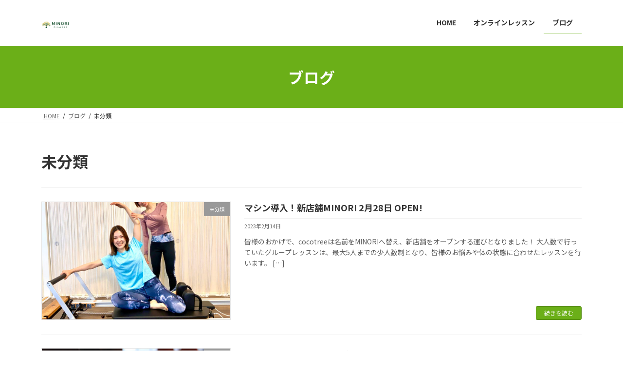

--- FILE ---
content_type: text/html; charset=UTF-8
request_url: https://www.cocotree.fun/category/uncategorized/
body_size: 15017
content:

<!DOCTYPE html>
<html dir="ltr" lang="ja" prefix="og: https://ogp.me/ns#">
<head>
<meta charset="utf-8">
<meta http-equiv="X-UA-Compatible" content="IE=edge">
<meta name="viewport" content="width=device-width, initial-scale=1">
<title>未分類 – MINORI PILATES</title>

		<!-- All in One SEO 4.6.2 - aioseo.com -->
		<meta name="robots" content="max-image-preview:large" />
		<link rel="canonical" href="https://www.cocotree.fun/category/uncategorized/" />
		<meta name="generator" content="All in One SEO (AIOSEO) 4.6.2" />
		<script type="application/ld+json" class="aioseo-schema">
			{"@context":"https:\/\/schema.org","@graph":[{"@type":"BreadcrumbList","@id":"https:\/\/www.cocotree.fun\/category\/uncategorized\/#breadcrumblist","itemListElement":[{"@type":"ListItem","@id":"https:\/\/www.cocotree.fun\/#listItem","position":1,"name":"\u5bb6","item":"https:\/\/www.cocotree.fun\/","nextItem":"https:\/\/www.cocotree.fun\/category\/uncategorized\/#listItem"},{"@type":"ListItem","@id":"https:\/\/www.cocotree.fun\/category\/uncategorized\/#listItem","position":2,"name":"\u672a\u5206\u985e","previousItem":"https:\/\/www.cocotree.fun\/#listItem"}]},{"@type":"CollectionPage","@id":"https:\/\/www.cocotree.fun\/category\/uncategorized\/#collectionpage","url":"https:\/\/www.cocotree.fun\/category\/uncategorized\/","name":"\u672a\u5206\u985e \u2013 MINORI PILATES","inLanguage":"ja","isPartOf":{"@id":"https:\/\/www.cocotree.fun\/#website"},"breadcrumb":{"@id":"https:\/\/www.cocotree.fun\/category\/uncategorized\/#breadcrumblist"}},{"@type":"Organization","@id":"https:\/\/www.cocotree.fun\/#organization","name":"MINORI PILATES","url":"https:\/\/www.cocotree.fun\/","logo":{"@type":"ImageObject","url":"https:\/\/www.cocotree.fun\/wp-content\/uploads\/2023\/02\/\u30ed\u30b4.png","@id":"https:\/\/www.cocotree.fun\/category\/uncategorized\/#organizationLogo","width":500,"height":500},"image":{"@id":"https:\/\/www.cocotree.fun\/category\/uncategorized\/#organizationLogo"}},{"@type":"WebSite","@id":"https:\/\/www.cocotree.fun\/#website","url":"https:\/\/www.cocotree.fun\/","name":"\u5b97\u50cf\u5e02\u8d64\u9593\u306b\u8a95\u751f\uff01\u30de\u30b7\u30f3\u5b8c\u5099\u30e8\u30ac\u30fb\u30d4\u30e9\u30c6\u30a3\u30b9MINORI OPEN!","alternateName":"\u7406\u5b66\u7642\u6cd5\u58eb\u304c\u6559\u3048\u308b\uff01\u59ff\u52e2\u6539\u5584\u30e8\u30ac&\u30d4\u30e9\u30c6\u30a3\u30b9\u30b9\u30bf\u30b8\u30aa","description":"\u7406\u5b66\u7642\u6cd5\u58eb\u304c\u6559\u3048\u308b\uff01\u59ff\u52e2\u6539\u5584\u30e8\u30ac&\u30d4\u30e9\u30c6\u30a3\u30b9\u30b9\u30bf\u30b8\u30aa","inLanguage":"ja","publisher":{"@id":"https:\/\/www.cocotree.fun\/#organization"}}]}
		</script>
		<!-- All in One SEO -->

<link rel='dns-prefetch' href='//static.addtoany.com' />
<link rel="alternate" type="application/rss+xml" title="MINORI PILATES &raquo; フィード" href="https://www.cocotree.fun/feed/" />
<link rel="alternate" type="application/rss+xml" title="MINORI PILATES &raquo; コメントフィード" href="https://www.cocotree.fun/comments/feed/" />
<link rel="alternate" type="application/rss+xml" title="MINORI PILATES &raquo; 未分類 カテゴリーのフィード" href="https://www.cocotree.fun/category/uncategorized/feed/" />
		<!-- This site uses the Google Analytics by MonsterInsights plugin v8.26.0 - Using Analytics tracking - https://www.monsterinsights.com/ -->
		<!-- Note: MonsterInsights is not currently configured on this site. The site owner needs to authenticate with Google Analytics in the MonsterInsights settings panel. -->
					<!-- No tracking code set -->
				<!-- / Google Analytics by MonsterInsights -->
		<style id='wp-img-auto-sizes-contain-inline-css' type='text/css'>
img:is([sizes=auto i],[sizes^="auto," i]){contain-intrinsic-size:3000px 1500px}
/*# sourceURL=wp-img-auto-sizes-contain-inline-css */
</style>
<link rel='stylesheet' id='sbi_styles-css' href='https://www.cocotree.fun/wp-content/plugins/instagram-feed/css/sbi-styles.min.css?ver=6.3.1' type='text/css' media='all' />
<style id='wp-emoji-styles-inline-css' type='text/css'>

	img.wp-smiley, img.emoji {
		display: inline !important;
		border: none !important;
		box-shadow: none !important;
		height: 1em !important;
		width: 1em !important;
		margin: 0 0.07em !important;
		vertical-align: -0.1em !important;
		background: none !important;
		padding: 0 !important;
	}
/*# sourceURL=wp-emoji-styles-inline-css */
</style>
<style id='wp-block-library-inline-css' type='text/css'>
:root{--wp-block-synced-color:#7a00df;--wp-block-synced-color--rgb:122,0,223;--wp-bound-block-color:var(--wp-block-synced-color);--wp-editor-canvas-background:#ddd;--wp-admin-theme-color:#007cba;--wp-admin-theme-color--rgb:0,124,186;--wp-admin-theme-color-darker-10:#006ba1;--wp-admin-theme-color-darker-10--rgb:0,107,160.5;--wp-admin-theme-color-darker-20:#005a87;--wp-admin-theme-color-darker-20--rgb:0,90,135;--wp-admin-border-width-focus:2px}@media (min-resolution:192dpi){:root{--wp-admin-border-width-focus:1.5px}}.wp-element-button{cursor:pointer}:root .has-very-light-gray-background-color{background-color:#eee}:root .has-very-dark-gray-background-color{background-color:#313131}:root .has-very-light-gray-color{color:#eee}:root .has-very-dark-gray-color{color:#313131}:root .has-vivid-green-cyan-to-vivid-cyan-blue-gradient-background{background:linear-gradient(135deg,#00d084,#0693e3)}:root .has-purple-crush-gradient-background{background:linear-gradient(135deg,#34e2e4,#4721fb 50%,#ab1dfe)}:root .has-hazy-dawn-gradient-background{background:linear-gradient(135deg,#faaca8,#dad0ec)}:root .has-subdued-olive-gradient-background{background:linear-gradient(135deg,#fafae1,#67a671)}:root .has-atomic-cream-gradient-background{background:linear-gradient(135deg,#fdd79a,#004a59)}:root .has-nightshade-gradient-background{background:linear-gradient(135deg,#330968,#31cdcf)}:root .has-midnight-gradient-background{background:linear-gradient(135deg,#020381,#2874fc)}:root{--wp--preset--font-size--normal:16px;--wp--preset--font-size--huge:42px}.has-regular-font-size{font-size:1em}.has-larger-font-size{font-size:2.625em}.has-normal-font-size{font-size:var(--wp--preset--font-size--normal)}.has-huge-font-size{font-size:var(--wp--preset--font-size--huge)}.has-text-align-center{text-align:center}.has-text-align-left{text-align:left}.has-text-align-right{text-align:right}.has-fit-text{white-space:nowrap!important}#end-resizable-editor-section{display:none}.aligncenter{clear:both}.items-justified-left{justify-content:flex-start}.items-justified-center{justify-content:center}.items-justified-right{justify-content:flex-end}.items-justified-space-between{justify-content:space-between}.screen-reader-text{border:0;clip-path:inset(50%);height:1px;margin:-1px;overflow:hidden;padding:0;position:absolute;width:1px;word-wrap:normal!important}.screen-reader-text:focus{background-color:#ddd;clip-path:none;color:#444;display:block;font-size:1em;height:auto;left:5px;line-height:normal;padding:15px 23px 14px;text-decoration:none;top:5px;width:auto;z-index:100000}html :where(.has-border-color){border-style:solid}html :where([style*=border-top-color]){border-top-style:solid}html :where([style*=border-right-color]){border-right-style:solid}html :where([style*=border-bottom-color]){border-bottom-style:solid}html :where([style*=border-left-color]){border-left-style:solid}html :where([style*=border-width]){border-style:solid}html :where([style*=border-top-width]){border-top-style:solid}html :where([style*=border-right-width]){border-right-style:solid}html :where([style*=border-bottom-width]){border-bottom-style:solid}html :where([style*=border-left-width]){border-left-style:solid}html :where(img[class*=wp-image-]){height:auto;max-width:100%}:where(figure){margin:0 0 1em}html :where(.is-position-sticky){--wp-admin--admin-bar--position-offset:var(--wp-admin--admin-bar--height,0px)}@media screen and (max-width:600px){html :where(.is-position-sticky){--wp-admin--admin-bar--position-offset:0px}}
/* VK Color Palettes */:root{ --wp--preset--color--vk-color-primary:#6baf18}/* --vk-color-primary is deprecated. */:root{ --vk-color-primary: var(--wp--preset--color--vk-color-primary);}:root{ --wp--preset--color--vk-color-primary-dark:#558c13}/* --vk-color-primary-dark is deprecated. */:root{ --vk-color-primary-dark: var(--wp--preset--color--vk-color-primary-dark);}:root{ --wp--preset--color--vk-color-primary-vivid:#75c01a}/* --vk-color-primary-vivid is deprecated. */:root{ --vk-color-primary-vivid: var(--wp--preset--color--vk-color-primary-vivid);}:root{ --wp--preset--color--vk-color-custom-1:#f4ce24}/* --vk-color-custom-1 is deprecated. */:root{ --vk-color-custom-1: var(--wp--preset--color--vk-color-custom-1);}:root{ --wp--preset--color--vk-color-custom-2:#33e0d4}/* --vk-color-custom-2 is deprecated. */:root{ --vk-color-custom-2: var(--wp--preset--color--vk-color-custom-2);}:root{ --wp--preset--color--vk-color-custom-3:#9027ad}/* --vk-color-custom-3 is deprecated. */:root{ --vk-color-custom-3: var(--wp--preset--color--vk-color-custom-3);}:root{ --wp--preset--color--vk-color-custom-4:#81d742}/* --vk-color-custom-4 is deprecated. */:root{ --vk-color-custom-4: var(--wp--preset--color--vk-color-custom-4);}:root{ --wp--preset--color--vk-color-custom-5:#fc3a3a}/* --vk-color-custom-5 is deprecated. */:root{ --vk-color-custom-5: var(--wp--preset--color--vk-color-custom-5);}

/*# sourceURL=wp-block-library-inline-css */
</style><style id='wp-block-archives-inline-css' type='text/css'>
.wp-block-archives{box-sizing:border-box}.wp-block-archives-dropdown label{display:block}
/*# sourceURL=https://www.cocotree.fun/wp-includes/blocks/archives/style.min.css */
</style>
<style id='wp-block-heading-inline-css' type='text/css'>
h1:where(.wp-block-heading).has-background,h2:where(.wp-block-heading).has-background,h3:where(.wp-block-heading).has-background,h4:where(.wp-block-heading).has-background,h5:where(.wp-block-heading).has-background,h6:where(.wp-block-heading).has-background{padding:1.25em 2.375em}h1.has-text-align-left[style*=writing-mode]:where([style*=vertical-lr]),h1.has-text-align-right[style*=writing-mode]:where([style*=vertical-rl]),h2.has-text-align-left[style*=writing-mode]:where([style*=vertical-lr]),h2.has-text-align-right[style*=writing-mode]:where([style*=vertical-rl]),h3.has-text-align-left[style*=writing-mode]:where([style*=vertical-lr]),h3.has-text-align-right[style*=writing-mode]:where([style*=vertical-rl]),h4.has-text-align-left[style*=writing-mode]:where([style*=vertical-lr]),h4.has-text-align-right[style*=writing-mode]:where([style*=vertical-rl]),h5.has-text-align-left[style*=writing-mode]:where([style*=vertical-lr]),h5.has-text-align-right[style*=writing-mode]:where([style*=vertical-rl]),h6.has-text-align-left[style*=writing-mode]:where([style*=vertical-lr]),h6.has-text-align-right[style*=writing-mode]:where([style*=vertical-rl]){rotate:180deg}
/*# sourceURL=https://www.cocotree.fun/wp-includes/blocks/heading/style.min.css */
</style>
<style id='wp-block-group-inline-css' type='text/css'>
.wp-block-group{box-sizing:border-box}:where(.wp-block-group.wp-block-group-is-layout-constrained){position:relative}
/*# sourceURL=https://www.cocotree.fun/wp-includes/blocks/group/style.min.css */
</style>
<style id='wp-block-paragraph-inline-css' type='text/css'>
.is-small-text{font-size:.875em}.is-regular-text{font-size:1em}.is-large-text{font-size:2.25em}.is-larger-text{font-size:3em}.has-drop-cap:not(:focus):first-letter{float:left;font-size:8.4em;font-style:normal;font-weight:100;line-height:.68;margin:.05em .1em 0 0;text-transform:uppercase}body.rtl .has-drop-cap:not(:focus):first-letter{float:none;margin-left:.1em}p.has-drop-cap.has-background{overflow:hidden}:root :where(p.has-background){padding:1.25em 2.375em}:where(p.has-text-color:not(.has-link-color)) a{color:inherit}p.has-text-align-left[style*="writing-mode:vertical-lr"],p.has-text-align-right[style*="writing-mode:vertical-rl"]{rotate:180deg}
/*# sourceURL=https://www.cocotree.fun/wp-includes/blocks/paragraph/style.min.css */
</style>
<style id='global-styles-inline-css' type='text/css'>
:root{--wp--preset--aspect-ratio--square: 1;--wp--preset--aspect-ratio--4-3: 4/3;--wp--preset--aspect-ratio--3-4: 3/4;--wp--preset--aspect-ratio--3-2: 3/2;--wp--preset--aspect-ratio--2-3: 2/3;--wp--preset--aspect-ratio--16-9: 16/9;--wp--preset--aspect-ratio--9-16: 9/16;--wp--preset--color--black: #000000;--wp--preset--color--cyan-bluish-gray: #abb8c3;--wp--preset--color--white: #ffffff;--wp--preset--color--pale-pink: #f78da7;--wp--preset--color--vivid-red: #cf2e2e;--wp--preset--color--luminous-vivid-orange: #ff6900;--wp--preset--color--luminous-vivid-amber: #fcb900;--wp--preset--color--light-green-cyan: #7bdcb5;--wp--preset--color--vivid-green-cyan: #00d084;--wp--preset--color--pale-cyan-blue: #8ed1fc;--wp--preset--color--vivid-cyan-blue: #0693e3;--wp--preset--color--vivid-purple: #9b51e0;--wp--preset--color--vk-color-primary: #6baf18;--wp--preset--color--vk-color-primary-dark: #558c13;--wp--preset--color--vk-color-primary-vivid: #75c01a;--wp--preset--color--vk-color-custom-1: #f4ce24;--wp--preset--color--vk-color-custom-2: #33e0d4;--wp--preset--color--vk-color-custom-3: #9027ad;--wp--preset--color--vk-color-custom-4: #81d742;--wp--preset--color--vk-color-custom-5: #fc3a3a;--wp--preset--gradient--vivid-cyan-blue-to-vivid-purple: linear-gradient(135deg,rgba(6,147,227,1) 0%,rgb(155,81,224) 100%);--wp--preset--gradient--light-green-cyan-to-vivid-green-cyan: linear-gradient(135deg,rgb(122,220,180) 0%,rgb(0,208,130) 100%);--wp--preset--gradient--luminous-vivid-amber-to-luminous-vivid-orange: linear-gradient(135deg,rgba(252,185,0,1) 0%,rgba(255,105,0,1) 100%);--wp--preset--gradient--luminous-vivid-orange-to-vivid-red: linear-gradient(135deg,rgba(255,105,0,1) 0%,rgb(207,46,46) 100%);--wp--preset--gradient--very-light-gray-to-cyan-bluish-gray: linear-gradient(135deg,rgb(238,238,238) 0%,rgb(169,184,195) 100%);--wp--preset--gradient--cool-to-warm-spectrum: linear-gradient(135deg,rgb(74,234,220) 0%,rgb(151,120,209) 20%,rgb(207,42,186) 40%,rgb(238,44,130) 60%,rgb(251,105,98) 80%,rgb(254,248,76) 100%);--wp--preset--gradient--blush-light-purple: linear-gradient(135deg,rgb(255,206,236) 0%,rgb(152,150,240) 100%);--wp--preset--gradient--blush-bordeaux: linear-gradient(135deg,rgb(254,205,165) 0%,rgb(254,45,45) 50%,rgb(107,0,62) 100%);--wp--preset--gradient--luminous-dusk: linear-gradient(135deg,rgb(255,203,112) 0%,rgb(199,81,192) 50%,rgb(65,88,208) 100%);--wp--preset--gradient--pale-ocean: linear-gradient(135deg,rgb(255,245,203) 0%,rgb(182,227,212) 50%,rgb(51,167,181) 100%);--wp--preset--gradient--electric-grass: linear-gradient(135deg,rgb(202,248,128) 0%,rgb(113,206,126) 100%);--wp--preset--gradient--midnight: linear-gradient(135deg,rgb(2,3,129) 0%,rgb(40,116,252) 100%);--wp--preset--gradient--vivid-green-cyan-to-vivid-cyan-blue: linear-gradient(135deg,rgba(0,208,132,1) 0%,rgba(6,147,227,1) 100%);--wp--preset--font-size--small: 14px;--wp--preset--font-size--medium: 20px;--wp--preset--font-size--large: 24px;--wp--preset--font-size--x-large: 42px;--wp--preset--font-size--regular: 16px;--wp--preset--font-size--huge: 36px;--wp--preset--spacing--20: 0.44rem;--wp--preset--spacing--30: 0.67rem;--wp--preset--spacing--40: 1rem;--wp--preset--spacing--50: 1.5rem;--wp--preset--spacing--60: 2.25rem;--wp--preset--spacing--70: 3.38rem;--wp--preset--spacing--80: 5.06rem;--wp--preset--shadow--natural: 6px 6px 9px rgba(0, 0, 0, 0.2);--wp--preset--shadow--deep: 12px 12px 50px rgba(0, 0, 0, 0.4);--wp--preset--shadow--sharp: 6px 6px 0px rgba(0, 0, 0, 0.2);--wp--preset--shadow--outlined: 6px 6px 0px -3px rgb(255, 255, 255), 6px 6px rgb(0, 0, 0);--wp--preset--shadow--crisp: 6px 6px 0px rgb(0, 0, 0);}:where(.is-layout-flex){gap: 0.5em;}:where(.is-layout-grid){gap: 0.5em;}body .is-layout-flex{display: flex;}.is-layout-flex{flex-wrap: wrap;align-items: center;}.is-layout-flex > :is(*, div){margin: 0;}body .is-layout-grid{display: grid;}.is-layout-grid > :is(*, div){margin: 0;}:where(.wp-block-columns.is-layout-flex){gap: 2em;}:where(.wp-block-columns.is-layout-grid){gap: 2em;}:where(.wp-block-post-template.is-layout-flex){gap: 1.25em;}:where(.wp-block-post-template.is-layout-grid){gap: 1.25em;}.has-black-color{color: var(--wp--preset--color--black) !important;}.has-cyan-bluish-gray-color{color: var(--wp--preset--color--cyan-bluish-gray) !important;}.has-white-color{color: var(--wp--preset--color--white) !important;}.has-pale-pink-color{color: var(--wp--preset--color--pale-pink) !important;}.has-vivid-red-color{color: var(--wp--preset--color--vivid-red) !important;}.has-luminous-vivid-orange-color{color: var(--wp--preset--color--luminous-vivid-orange) !important;}.has-luminous-vivid-amber-color{color: var(--wp--preset--color--luminous-vivid-amber) !important;}.has-light-green-cyan-color{color: var(--wp--preset--color--light-green-cyan) !important;}.has-vivid-green-cyan-color{color: var(--wp--preset--color--vivid-green-cyan) !important;}.has-pale-cyan-blue-color{color: var(--wp--preset--color--pale-cyan-blue) !important;}.has-vivid-cyan-blue-color{color: var(--wp--preset--color--vivid-cyan-blue) !important;}.has-vivid-purple-color{color: var(--wp--preset--color--vivid-purple) !important;}.has-vk-color-primary-color{color: var(--wp--preset--color--vk-color-primary) !important;}.has-vk-color-primary-dark-color{color: var(--wp--preset--color--vk-color-primary-dark) !important;}.has-vk-color-primary-vivid-color{color: var(--wp--preset--color--vk-color-primary-vivid) !important;}.has-vk-color-custom-1-color{color: var(--wp--preset--color--vk-color-custom-1) !important;}.has-vk-color-custom-2-color{color: var(--wp--preset--color--vk-color-custom-2) !important;}.has-vk-color-custom-3-color{color: var(--wp--preset--color--vk-color-custom-3) !important;}.has-vk-color-custom-4-color{color: var(--wp--preset--color--vk-color-custom-4) !important;}.has-vk-color-custom-5-color{color: var(--wp--preset--color--vk-color-custom-5) !important;}.has-black-background-color{background-color: var(--wp--preset--color--black) !important;}.has-cyan-bluish-gray-background-color{background-color: var(--wp--preset--color--cyan-bluish-gray) !important;}.has-white-background-color{background-color: var(--wp--preset--color--white) !important;}.has-pale-pink-background-color{background-color: var(--wp--preset--color--pale-pink) !important;}.has-vivid-red-background-color{background-color: var(--wp--preset--color--vivid-red) !important;}.has-luminous-vivid-orange-background-color{background-color: var(--wp--preset--color--luminous-vivid-orange) !important;}.has-luminous-vivid-amber-background-color{background-color: var(--wp--preset--color--luminous-vivid-amber) !important;}.has-light-green-cyan-background-color{background-color: var(--wp--preset--color--light-green-cyan) !important;}.has-vivid-green-cyan-background-color{background-color: var(--wp--preset--color--vivid-green-cyan) !important;}.has-pale-cyan-blue-background-color{background-color: var(--wp--preset--color--pale-cyan-blue) !important;}.has-vivid-cyan-blue-background-color{background-color: var(--wp--preset--color--vivid-cyan-blue) !important;}.has-vivid-purple-background-color{background-color: var(--wp--preset--color--vivid-purple) !important;}.has-vk-color-primary-background-color{background-color: var(--wp--preset--color--vk-color-primary) !important;}.has-vk-color-primary-dark-background-color{background-color: var(--wp--preset--color--vk-color-primary-dark) !important;}.has-vk-color-primary-vivid-background-color{background-color: var(--wp--preset--color--vk-color-primary-vivid) !important;}.has-vk-color-custom-1-background-color{background-color: var(--wp--preset--color--vk-color-custom-1) !important;}.has-vk-color-custom-2-background-color{background-color: var(--wp--preset--color--vk-color-custom-2) !important;}.has-vk-color-custom-3-background-color{background-color: var(--wp--preset--color--vk-color-custom-3) !important;}.has-vk-color-custom-4-background-color{background-color: var(--wp--preset--color--vk-color-custom-4) !important;}.has-vk-color-custom-5-background-color{background-color: var(--wp--preset--color--vk-color-custom-5) !important;}.has-black-border-color{border-color: var(--wp--preset--color--black) !important;}.has-cyan-bluish-gray-border-color{border-color: var(--wp--preset--color--cyan-bluish-gray) !important;}.has-white-border-color{border-color: var(--wp--preset--color--white) !important;}.has-pale-pink-border-color{border-color: var(--wp--preset--color--pale-pink) !important;}.has-vivid-red-border-color{border-color: var(--wp--preset--color--vivid-red) !important;}.has-luminous-vivid-orange-border-color{border-color: var(--wp--preset--color--luminous-vivid-orange) !important;}.has-luminous-vivid-amber-border-color{border-color: var(--wp--preset--color--luminous-vivid-amber) !important;}.has-light-green-cyan-border-color{border-color: var(--wp--preset--color--light-green-cyan) !important;}.has-vivid-green-cyan-border-color{border-color: var(--wp--preset--color--vivid-green-cyan) !important;}.has-pale-cyan-blue-border-color{border-color: var(--wp--preset--color--pale-cyan-blue) !important;}.has-vivid-cyan-blue-border-color{border-color: var(--wp--preset--color--vivid-cyan-blue) !important;}.has-vivid-purple-border-color{border-color: var(--wp--preset--color--vivid-purple) !important;}.has-vk-color-primary-border-color{border-color: var(--wp--preset--color--vk-color-primary) !important;}.has-vk-color-primary-dark-border-color{border-color: var(--wp--preset--color--vk-color-primary-dark) !important;}.has-vk-color-primary-vivid-border-color{border-color: var(--wp--preset--color--vk-color-primary-vivid) !important;}.has-vk-color-custom-1-border-color{border-color: var(--wp--preset--color--vk-color-custom-1) !important;}.has-vk-color-custom-2-border-color{border-color: var(--wp--preset--color--vk-color-custom-2) !important;}.has-vk-color-custom-3-border-color{border-color: var(--wp--preset--color--vk-color-custom-3) !important;}.has-vk-color-custom-4-border-color{border-color: var(--wp--preset--color--vk-color-custom-4) !important;}.has-vk-color-custom-5-border-color{border-color: var(--wp--preset--color--vk-color-custom-5) !important;}.has-vivid-cyan-blue-to-vivid-purple-gradient-background{background: var(--wp--preset--gradient--vivid-cyan-blue-to-vivid-purple) !important;}.has-light-green-cyan-to-vivid-green-cyan-gradient-background{background: var(--wp--preset--gradient--light-green-cyan-to-vivid-green-cyan) !important;}.has-luminous-vivid-amber-to-luminous-vivid-orange-gradient-background{background: var(--wp--preset--gradient--luminous-vivid-amber-to-luminous-vivid-orange) !important;}.has-luminous-vivid-orange-to-vivid-red-gradient-background{background: var(--wp--preset--gradient--luminous-vivid-orange-to-vivid-red) !important;}.has-very-light-gray-to-cyan-bluish-gray-gradient-background{background: var(--wp--preset--gradient--very-light-gray-to-cyan-bluish-gray) !important;}.has-cool-to-warm-spectrum-gradient-background{background: var(--wp--preset--gradient--cool-to-warm-spectrum) !important;}.has-blush-light-purple-gradient-background{background: var(--wp--preset--gradient--blush-light-purple) !important;}.has-blush-bordeaux-gradient-background{background: var(--wp--preset--gradient--blush-bordeaux) !important;}.has-luminous-dusk-gradient-background{background: var(--wp--preset--gradient--luminous-dusk) !important;}.has-pale-ocean-gradient-background{background: var(--wp--preset--gradient--pale-ocean) !important;}.has-electric-grass-gradient-background{background: var(--wp--preset--gradient--electric-grass) !important;}.has-midnight-gradient-background{background: var(--wp--preset--gradient--midnight) !important;}.has-small-font-size{font-size: var(--wp--preset--font-size--small) !important;}.has-medium-font-size{font-size: var(--wp--preset--font-size--medium) !important;}.has-large-font-size{font-size: var(--wp--preset--font-size--large) !important;}.has-x-large-font-size{font-size: var(--wp--preset--font-size--x-large) !important;}
/*# sourceURL=global-styles-inline-css */
</style>

<style id='classic-theme-styles-inline-css' type='text/css'>
/*! This file is auto-generated */
.wp-block-button__link{color:#fff;background-color:#32373c;border-radius:9999px;box-shadow:none;text-decoration:none;padding:calc(.667em + 2px) calc(1.333em + 2px);font-size:1.125em}.wp-block-file__button{background:#32373c;color:#fff;text-decoration:none}
/*# sourceURL=/wp-includes/css/classic-themes.min.css */
</style>
<link rel='stylesheet' id='contact-form-7-css' href='https://www.cocotree.fun/wp-content/plugins/contact-form-7/includes/css/styles.css?ver=5.9.5' type='text/css' media='all' />
<link rel='stylesheet' id='vk-swiper-style-css' href='https://www.cocotree.fun/wp-content/plugins/vk-blocks/vendor/vektor-inc/vk-swiper/src/assets/css/swiper-bundle.min.css?ver=11.0.2' type='text/css' media='all' />
<link rel='stylesheet' id='arkhe-blocks-front-css' href='https://www.cocotree.fun/wp-content/plugins/arkhe-blocks/dist/css/front.css?ver=2.22.1' type='text/css' media='all' />
<style id='arkhe-blocks-front-inline-css' type='text/css'>
body{--arkb-marker-color:#ffdc40;--arkb-marker-start:1em;--arkb-marker-style:linear-gradient(transparent var(--arkb-marker-start), var(--arkb-marker-color) 0)}
/*# sourceURL=arkhe-blocks-front-inline-css */
</style>
<link rel='stylesheet' id='lightning-common-style-css' href='https://www.cocotree.fun/wp-content/themes/lightning/_g3/assets/css/style.css?ver=14.13.6' type='text/css' media='all' />
<style id='lightning-common-style-inline-css' type='text/css'>
/* Lightning */:root {--vk-color-primary:#6baf18;--vk-color-primary-dark:#558c13;--vk-color-primary-vivid:#75c01a;--g_nav_main_acc_icon_open_url:url(https://www.cocotree.fun/wp-content/themes/lightning/_g3/inc/vk-mobile-nav/package/images/vk-menu-acc-icon-open-black.svg);--g_nav_main_acc_icon_close_url: url(https://www.cocotree.fun/wp-content/themes/lightning/_g3/inc/vk-mobile-nav/package/images/vk-menu-close-black.svg);--g_nav_sub_acc_icon_open_url: url(https://www.cocotree.fun/wp-content/themes/lightning/_g3/inc/vk-mobile-nav/package/images/vk-menu-acc-icon-open-white.svg);--g_nav_sub_acc_icon_close_url: url(https://www.cocotree.fun/wp-content/themes/lightning/_g3/inc/vk-mobile-nav/package/images/vk-menu-close-white.svg);}
html{scroll-padding-top:var(--vk-size-admin-bar);}
/* vk-mobile-nav */:root {--vk-mobile-nav-menu-btn-bg-src: url("https://www.cocotree.fun/wp-content/themes/lightning/_g3/inc/vk-mobile-nav/package/images/vk-menu-btn-black.svg");--vk-mobile-nav-menu-btn-close-bg-src: url("https://www.cocotree.fun/wp-content/themes/lightning/_g3/inc/vk-mobile-nav/package/images/vk-menu-close-black.svg");--vk-menu-acc-icon-open-black-bg-src: url("https://www.cocotree.fun/wp-content/themes/lightning/_g3/inc/vk-mobile-nav/package/images/vk-menu-acc-icon-open-black.svg");--vk-menu-acc-icon-open-white-bg-src: url("https://www.cocotree.fun/wp-content/themes/lightning/_g3/inc/vk-mobile-nav/package/images/vk-menu-acc-icon-open-white.svg");--vk-menu-acc-icon-close-black-bg-src: url("https://www.cocotree.fun/wp-content/themes/lightning/_g3/inc/vk-mobile-nav/package/images/vk-menu-close-black.svg");--vk-menu-acc-icon-close-white-bg-src: url("https://www.cocotree.fun/wp-content/themes/lightning/_g3/inc/vk-mobile-nav/package/images/vk-menu-close-white.svg");}
/*# sourceURL=lightning-common-style-inline-css */
</style>
<link rel='stylesheet' id='lightning-design-style-css' href='https://www.cocotree.fun/wp-content/themes/lightning/_g3/design-skin/origin3/css/style.css?ver=14.13.6' type='text/css' media='all' />
<link rel='stylesheet' id='vk-blog-card-css' href='https://www.cocotree.fun/wp-content/themes/lightning/_g3/inc/vk-wp-oembed-blog-card/package/css/blog-card.css?ver=6.9' type='text/css' media='all' />
<link rel='stylesheet' id='vk-blocks-build-css-css' href='https://www.cocotree.fun/wp-content/plugins/vk-blocks/build/block-build.css?ver=1.73.0.1' type='text/css' media='all' />
<style id='vk-blocks-build-css-inline-css' type='text/css'>
:root {--vk_flow-arrow: url(https://www.cocotree.fun/wp-content/plugins/vk-blocks/inc/vk-blocks/images/arrow_bottom.svg);--vk_image-mask-wave01: url(https://www.cocotree.fun/wp-content/plugins/vk-blocks/inc/vk-blocks/images/wave01.svg);--vk_image-mask-wave02: url(https://www.cocotree.fun/wp-content/plugins/vk-blocks/inc/vk-blocks/images/wave02.svg);--vk_image-mask-wave03: url(https://www.cocotree.fun/wp-content/plugins/vk-blocks/inc/vk-blocks/images/wave03.svg);--vk_image-mask-wave04: url(https://www.cocotree.fun/wp-content/plugins/vk-blocks/inc/vk-blocks/images/wave04.svg);}

	:root {

		--vk-balloon-border-width:1px;

		--vk-balloon-speech-offset:-12px;
	}
	
/*# sourceURL=vk-blocks-build-css-inline-css */
</style>
<link rel='stylesheet' id='lightning-theme-style-css' href='https://www.cocotree.fun/wp-content/themes/lightning/style.css?ver=14.13.6' type='text/css' media='all' />
<link rel='stylesheet' id='addtoany-css' href='https://www.cocotree.fun/wp-content/plugins/add-to-any/addtoany.min.css?ver=1.16' type='text/css' media='all' />
<script type="text/javascript" id="addtoany-core-js-before">
/* <![CDATA[ */
window.a2a_config=window.a2a_config||{};a2a_config.callbacks=[];a2a_config.overlays=[];a2a_config.templates={};a2a_localize = {
	Share: "共有",
	Save: "ブックマーク",
	Subscribe: "購読",
	Email: "メール",
	Bookmark: "ブックマーク",
	ShowAll: "すべて表示する",
	ShowLess: "小さく表示する",
	FindServices: "サービスを探す",
	FindAnyServiceToAddTo: "追加するサービスを今すぐ探す",
	PoweredBy: "Powered by",
	ShareViaEmail: "メールでシェアする",
	SubscribeViaEmail: "メールで購読する",
	BookmarkInYourBrowser: "ブラウザにブックマーク",
	BookmarkInstructions: "このページをブックマークするには、 Ctrl+D または \u2318+D を押下。",
	AddToYourFavorites: "お気に入りに追加",
	SendFromWebOrProgram: "任意のメールアドレスまたはメールプログラムから送信",
	EmailProgram: "メールプログラム",
	More: "詳細&#8230;",
	ThanksForSharing: "共有ありがとうございます !",
	ThanksForFollowing: "フォローありがとうございます !"
};


//# sourceURL=addtoany-core-js-before
/* ]]> */
</script>
<script type="text/javascript" async src="https://static.addtoany.com/menu/page.js" id="addtoany-core-js"></script>
<script type="text/javascript" src="https://www.cocotree.fun/wp-includes/js/jquery/jquery.min.js?ver=3.7.1" id="jquery-core-js"></script>
<script type="text/javascript" src="https://www.cocotree.fun/wp-includes/js/jquery/jquery-migrate.min.js?ver=3.4.1" id="jquery-migrate-js"></script>
<script type="text/javascript" async src="https://www.cocotree.fun/wp-content/plugins/add-to-any/addtoany.min.js?ver=1.1" id="addtoany-jquery-js"></script>
<link rel="https://api.w.org/" href="https://www.cocotree.fun/wp-json/" /><link rel="alternate" title="JSON" type="application/json" href="https://www.cocotree.fun/wp-json/wp/v2/categories/1" /><link rel="EditURI" type="application/rsd+xml" title="RSD" href="https://www.cocotree.fun/xmlrpc.php?rsd" />
<meta name="generator" content="WordPress 6.9" />
<style type="text/css" id="custom-background-css">
body.custom-background { background-color: #ffffff; }
</style>
	<meta name="redi-version" content="1.2.5" /><link rel="icon" href="https://www.cocotree.fun/wp-content/uploads/2024/10/cropped-ロゴ.pdf" sizes="32x32" />
<link rel="icon" href="https://www.cocotree.fun/wp-content/uploads/2024/10/cropped-ロゴ.pdf" sizes="192x192" />
<link rel="apple-touch-icon" href="https://www.cocotree.fun/wp-content/uploads/2024/10/cropped-ロゴ.pdf" />
<meta name="msapplication-TileImage" content="https://www.cocotree.fun/wp-content/uploads/2024/10/cropped-ロゴ.pdf" />
		<style type="text/css" id="wp-custom-css">
			.slider1 {
  display: flex;
  margin: 0 calc(50% - 50vw);
  width: 100vw;
  height:200px;
  overflow: hidden;
}
.slider1 ul{
	display:flex;
	padding: 0;
	margin:0;
}
.slider1 li{
	width:300px;
	list-style: none;
}
.slider1 ul:first-child {
  animation: slide1 150s -75s linear infinite;
}

.slider1 ul:last-child {
  animation: slide2 150s linear infinite;
}
@keyframes slide1 {
  0% {
    transform: translateX(100%);
  }
  to {
    transform: translateX(-100%);
  }
}

@keyframes slide2 {
  0% {
    transform: translateX(0);
  }
  to {
    transform: translateX(-200%);
  }
}

.stroke {
  background: #f0f0f0;
  max-width: 400px;
  height: 250px;
  position: relative;
}
 
.stroke .border {
  content: "";
  position: absolute;
  opacity: 0;
}
.stroke .border.top,
.stroke .border.bottom {
  width: calc(100% - 20px);
}
.stroke .border.top {
  border-top: 3px solid #362ae0;
  right: 0;
  top: 0;
}
.stroke .border.bottom {
  border-bottom: 3px solid #362ae0;
  left: 0;
  bottom: 0;
}
 
.stroke .border.right,
.stroke .border.left {
  height: calc(100% - 20px);
}
.stroke .border.right {
  border-right: 3px solid #362ae0;
  right: 0;
  top: 0;
}
.stroke .border.left {
  border-left: 3px solid #362ae0;
  left: 0;
  bottom: 0;
}
 
.stroke.is-animated .border {
  opacity: 1;
}
 
.stroke.is-animated .border.top,
.stroke.is-animated .border.bottom {
  animation: stroke-width 1.8s cubic-bezier(0.22, 1, 0.36, 1);
}
.stroke.is-animated .border.right,
.stroke.is-animated .border.left {
  animation: stroke-height 1.8s cubic-bezier(0.22, 1, 0.36, 1);
}
 
@keyframes stroke-width {
  0% {
    width: 0;
    opacity: 1;
  }
  100% {
    width: calc(100% - 20px);
    opacity: 1;
  }
}
 
@keyframes stroke-height {
  0% {
    height: 0;
    opacity: 1;
  }
  100% {
    height: calc(100% - 20px);
    opacity: 1;
  }
}
 
@media (max-width: 767px) {
body{
font-size: 5vw;
	}}


.site-footer-copyright p:nth-child(2) {
    display: none;
}
		</style>
		<link rel='stylesheet' id='add_google_fonts_noto_sans-css' href='https://fonts.googleapis.com/css2?family=Noto+Sans+JP%3Awght%40400%3B700&#038;display=swap&#038;ver=6.9' type='text/css' media='all' />
</head>
<body class="archive category category-uncategorized category-1 custom-background wp-embed-responsive wp-theme-lightning vk-blocks device-pc">
<a class="skip-link screen-reader-text" href="#main">コンテンツへスキップ</a>
<a class="skip-link screen-reader-text" href="#vk-mobile-nav">ナビゲーションに移動</a>

<header id="site-header" class="site-header site-header--layout--nav-float">
		<div id="site-header-container" class="site-header-container container">

				<div class="site-header-logo">
		<a href="https://www.cocotree.fun/">
			<span><img src="https://www.cocotree.fun/wp-content/uploads/2024/10/Green-Modern-Plant-Garden-Logo-2.png" alt="MINORI PILATES" /></span>
		</a>
		</div>

		
		<nav id="global-nav" class="global-nav global-nav--layout--float-right"><ul id="menu-%e3%83%98%e3%83%83%e3%83%80%e3%83%bc%e3%83%8a%e3%83%93" class="menu vk-menu-acc global-nav-list nav"><li id="menu-item-344" class="menu-item menu-item-type-post_type menu-item-object-page menu-item-home"><a href="https://www.cocotree.fun/"><strong class="global-nav-name">HOME</strong></a></li>
<li id="menu-item-341" class="menu-item menu-item-type-post_type menu-item-object-page"><a href="https://www.cocotree.fun/online/"><strong class="global-nav-name">オンラインレッスン</strong></a></li>
<li id="menu-item-334" class="menu-item menu-item-type-post_type menu-item-object-page current_page_parent"><a href="https://www.cocotree.fun/blog/"><strong class="global-nav-name">ブログ</strong></a></li>
</ul></nav>	</div>
	</header>


	<div class="page-header"><div class="page-header-inner container">
<div class="page-header-title">ブログ</div></div></div><!-- [ /.page-header ] -->

	<!-- [ #breadcrumb ] --><div id="breadcrumb" class="breadcrumb"><div class="container"><ol class="breadcrumb-list" itemscope itemtype="https://schema.org/BreadcrumbList"><li class="breadcrumb-list__item breadcrumb-list__item--home" itemprop="itemListElement" itemscope itemtype="http://schema.org/ListItem"><a href="https://www.cocotree.fun" itemprop="item"><i class="fas fa-fw fa-home"></i><span itemprop="name">HOME</span></a><meta itemprop="position" content="1" /></li><li class="breadcrumb-list__item" itemprop="itemListElement" itemscope itemtype="http://schema.org/ListItem"><a href="https://www.cocotree.fun/blog/" itemprop="item"><span itemprop="name">ブログ</span></a><meta itemprop="position" content="2" /></li><li class="breadcrumb-list__item" itemprop="itemListElement" itemscope itemtype="http://schema.org/ListItem"><span itemprop="name">未分類</span><meta itemprop="position" content="3" /></li></ol></div>
                </div>
                <!-- [ /#breadcrumb ] -->
                

<div class="site-body">
		<div class="site-body-container container">

		<div class="main-section" id="main" role="main">
			
			<header class="archive-header"><h1 class="archive-header-title">未分類</h1></header>

	
	<div class="post-list vk_posts vk_posts-mainSection">

		<div id="post-1023" class="vk_post vk_post-postType-post media vk_post-col-xs-12 vk_post-col-sm-12 vk_post-col-lg-12 vk_post-btn-display post-1023 post type-post status-publish format-standard has-post-thumbnail hentry category-uncategorized tag-16 tag-8 tag-7 tag-22"><div class="vk_post_imgOuter media-img" style="background-image:url(https://www.cocotree.fun/wp-content/uploads/2023/02/IMG_8072-1024x825.jpg)"><a href="https://www.cocotree.fun/2023/02/14/%e3%83%94%e3%83%a9%e3%83%86%e3%82%a3%e3%82%b9%e3%83%9e%e3%82%b7%e3%83%b3%e5%b0%8e%e5%85%a5%ef%bc%81minori-2%e6%9c%8828%e6%97%a5-open/"><div class="card-img-overlay"><span class="vk_post_imgOuter_singleTermLabel" style="color:#fff;background-color:#999999">未分類</span></div><img src="https://www.cocotree.fun/wp-content/uploads/2023/02/IMG_8072-300x242.jpg" class="vk_post_imgOuter_img wp-post-image" sizes="(max-width: 300px) 100vw, 300px" /></a></div><!-- [ /.vk_post_imgOuter ] --><div class="vk_post_body media-body"><h5 class="vk_post_title media-title"><a href="https://www.cocotree.fun/2023/02/14/%e3%83%94%e3%83%a9%e3%83%86%e3%82%a3%e3%82%b9%e3%83%9e%e3%82%b7%e3%83%b3%e5%b0%8e%e5%85%a5%ef%bc%81minori-2%e6%9c%8828%e6%97%a5-open/">マシン導入！新店舗MINORI 2月28日 OPEN!</a></h5><div class="vk_post_date media-date published">2023年2月14日</div><p class="vk_post_excerpt media-text">皆様のおかげで、cocotreeは名前をMINORIへ替え、新店舗をオープンする運びとなりました！ 大人数で行っていたグループレッスンは、最大5人までの少人数制となり、皆様のお悩みや体の状態に合わせたレッスンを行います。 [&hellip;]</p><div class="vk_post_btnOuter text-right"><a class="btn btn-sm btn-primary vk_post_btn" href="https://www.cocotree.fun/2023/02/14/%e3%83%94%e3%83%a9%e3%83%86%e3%82%a3%e3%82%b9%e3%83%9e%e3%82%b7%e3%83%b3%e5%b0%8e%e5%85%a5%ef%bc%81minori-2%e6%9c%8828%e6%97%a5-open/">続きを読む</a></div></div><!-- [ /.media-body ] --></div><!-- [ /.media ] --><div id="post-986" class="vk_post vk_post-postType-post media vk_post-col-xs-12 vk_post-col-sm-12 vk_post-col-lg-12 vk_post-btn-display post-986 post type-post status-publish format-standard has-post-thumbnail hentry category-uncategorized tag-33 tag-16 tag-31 tag-32 tag-34 tag-8 tag-7"><div class="vk_post_imgOuter media-img" style="background-image:url(https://www.cocotree.fun/wp-content/uploads/2022/12/IMG_7815.jpg)"><a href="https://www.cocotree.fun/2022/12/10/%e3%82%af%e3%83%aa%e3%82%b9%e3%83%9e%e3%82%b9%e3%82%ad%e3%83%a3%e3%83%b3%e3%83%89%e3%83%ab%e3%83%a8%e3%82%ac%f0%9f%8e%84%f0%9f%a7%98%e2%9c%a8/"><div class="card-img-overlay"><span class="vk_post_imgOuter_singleTermLabel" style="color:#fff;background-color:#999999">未分類</span></div><img src="https://www.cocotree.fun/wp-content/uploads/2022/12/IMG_7815-300x200.jpg" class="vk_post_imgOuter_img wp-post-image" sizes="(max-width: 300px) 100vw, 300px" /></a></div><!-- [ /.vk_post_imgOuter ] --><div class="vk_post_body media-body"><h5 class="vk_post_title media-title"><a href="https://www.cocotree.fun/2022/12/10/%e3%82%af%e3%83%aa%e3%82%b9%e3%83%9e%e3%82%b9%e3%82%ad%e3%83%a3%e3%83%b3%e3%83%89%e3%83%ab%e3%83%a8%e3%82%ac%f0%9f%8e%84%f0%9f%a7%98%e2%9c%a8/">クリスマスキャンドルヨガ 12/25🎄🧘✨</a></h5><div class="vk_post_date media-date published">2022年12月10日</div><p class="vk_post_excerpt media-text">12/25（日）18:30-19:30 開催✨ 場所：宗像市河東コミセン多目的料金：1500円またはグループチケット1回分 聖なる夜🌕ゆらぐアロマキャンドルに癒されながらヨガをして心も体も解放しましょう🧘✨ ヨガが終わっ [&hellip;]</p><div class="vk_post_btnOuter text-right"><a class="btn btn-sm btn-primary vk_post_btn" href="https://www.cocotree.fun/2022/12/10/%e3%82%af%e3%83%aa%e3%82%b9%e3%83%9e%e3%82%b9%e3%82%ad%e3%83%a3%e3%83%b3%e3%83%89%e3%83%ab%e3%83%a8%e3%82%ac%f0%9f%8e%84%f0%9f%a7%98%e2%9c%a8/">続きを読む</a></div></div><!-- [ /.media-body ] --></div><!-- [ /.media ] --><div id="post-620" class="vk_post vk_post-postType-post media vk_post-col-xs-12 vk_post-col-sm-12 vk_post-col-lg-12 vk_post-btn-display post-620 post type-post status-publish format-standard has-post-thumbnail hentry category-uncategorized tag-8 tag-7 tag-9 tag-10"><div class="vk_post_imgOuter media-img" style="background-image:url(https://www.cocotree.fun/wp-content/uploads/2022/01/スライド1-1024x576.jpg)"><a href="https://www.cocotree.fun/2022/03/25/%e5%ae%97%e5%83%8f%e3%80%80%e3%81%8a%e8%8a%b1%e8%a6%8b%e3%83%a8%e3%82%ac%f0%9f%a7%98%e2%99%80%ef%b8%8f%f0%9f%8c%b8/"><div class="card-img-overlay"><span class="vk_post_imgOuter_singleTermLabel" style="color:#fff;background-color:#999999">未分類</span></div><img src="https://www.cocotree.fun/wp-content/uploads/2022/01/スライド1-300x169.jpg" class="vk_post_imgOuter_img wp-post-image" sizes="(max-width: 300px) 100vw, 300px" /></a></div><!-- [ /.vk_post_imgOuter ] --><div class="vk_post_body media-body"><h5 class="vk_post_title media-title"><a href="https://www.cocotree.fun/2022/03/25/%e5%ae%97%e5%83%8f%e3%80%80%e3%81%8a%e8%8a%b1%e8%a6%8b%e3%83%a8%e3%82%ac%f0%9f%a7%98%e2%99%80%ef%b8%8f%f0%9f%8c%b8/">4/3(日) 宗像　お花見ヨガ開催🧘‍♀️🌸</a></h5><div class="vk_post_date media-date published">2022年3月25日</div><p class="vk_post_excerpt media-text">4/3(日)11:30~12:30 お花見ヨガ🌸満開の桜を眺めながら、伸び伸びと体を動かし、一緒に心地良いひと時を過ごしませんか🌿 難しいポーズは一切なくし、とにかく気持ちよく体をほぐしていきます🧘‍♀️ お菓子やお飲み [&hellip;]</p><div class="vk_post_btnOuter text-right"><a class="btn btn-sm btn-primary vk_post_btn" href="https://www.cocotree.fun/2022/03/25/%e5%ae%97%e5%83%8f%e3%80%80%e3%81%8a%e8%8a%b1%e8%a6%8b%e3%83%a8%e3%82%ac%f0%9f%a7%98%e2%99%80%ef%b8%8f%f0%9f%8c%b8/">続きを読む</a></div></div><!-- [ /.media-body ] --></div><!-- [ /.media ] --><div id="post-594" class="vk_post vk_post-postType-post media vk_post-col-xs-12 vk_post-col-sm-12 vk_post-col-lg-12 vk_post-btn-display post-594 post type-post status-publish format-standard has-post-thumbnail hentry category-uncategorized tag-8 tag-7"><div class="vk_post_imgOuter media-img" style="background-image:url(https://www.cocotree.fun/wp-content/uploads/2022/03/0B4488A1-7045-4165-AAE9-2B5E8012293B-1024x776.jpeg)"><a href="https://www.cocotree.fun/2022/03/20/%e3%81%84%e3%81%a4%e3%82%82%e3%80%81%e6%94%af%e3%81%88%e3%81%a6%e3%81%8f%e3%81%a0%e3%81%95%e3%81%a3%e3%81%a6%e3%81%84%e3%82%8b%e7%9a%86%e6%a7%98%e6%96%b9%e3%81%ab%e6%84%9f%e8%ac%9d%f0%9f%8c%bf/"><div class="card-img-overlay"><span class="vk_post_imgOuter_singleTermLabel" style="color:#fff;background-color:#999999">未分類</span></div><img src="https://www.cocotree.fun/wp-content/uploads/2022/03/0B4488A1-7045-4165-AAE9-2B5E8012293B-300x227.jpeg" class="vk_post_imgOuter_img wp-post-image" sizes="auto, (max-width: 300px) 100vw, 300px" /></a></div><!-- [ /.vk_post_imgOuter ] --><div class="vk_post_body media-body"><h5 class="vk_post_title media-title"><a href="https://www.cocotree.fun/2022/03/20/%e3%81%84%e3%81%a4%e3%82%82%e3%80%81%e6%94%af%e3%81%88%e3%81%a6%e3%81%8f%e3%81%a0%e3%81%95%e3%81%a3%e3%81%a6%e3%81%84%e3%82%8b%e7%9a%86%e6%a7%98%e6%96%b9%e3%81%ab%e6%84%9f%e8%ac%9d%f0%9f%8c%bf/">いつもありがとうございます🌿</a></h5><div class="vk_post_date media-date published">2022年3月20日</div><p class="vk_post_excerpt media-text">先日は、2年前に教室を始めた当初から、オンライン、対面レッスン共にずっと受けてくださっている方のお誕生日でした🎂✨本当にいつもありがとうございます☺️🌸⁡蜂楽饅頭をみんなで食べて(それぞれ持ち帰って😷)お祝いしました🥂✨ [&hellip;]</p><div class="vk_post_btnOuter text-right"><a class="btn btn-sm btn-primary vk_post_btn" href="https://www.cocotree.fun/2022/03/20/%e3%81%84%e3%81%a4%e3%82%82%e3%80%81%e6%94%af%e3%81%88%e3%81%a6%e3%81%8f%e3%81%a0%e3%81%95%e3%81%a3%e3%81%a6%e3%81%84%e3%82%8b%e7%9a%86%e6%a7%98%e6%96%b9%e3%81%ab%e6%84%9f%e8%ac%9d%f0%9f%8c%bf/">続きを読む</a></div></div><!-- [ /.media-body ] --></div><!-- [ /.media ] --><div id="post-590" class="vk_post vk_post-postType-post media vk_post-col-xs-12 vk_post-col-sm-12 vk_post-col-lg-12 vk_post-btn-display post-590 post type-post status-publish format-standard has-post-thumbnail hentry category-uncategorized tag-8 tag-7"><div class="vk_post_imgOuter media-img" style="background-image:url(https://www.cocotree.fun/wp-content/uploads/2022/01/スライド1-1024x576.jpg)"><a href="https://www.cocotree.fun/2022/02/28/%f0%9f%8e%8ecocotree-3%e6%9c%88%e3%81%ae%e3%83%ac%e3%83%83%e3%82%b9%e3%83%b3%e3%82%b9%e3%82%b1%e3%82%b8%e3%83%a5%e3%83%bc%e3%83%ab/"><div class="card-img-overlay"><span class="vk_post_imgOuter_singleTermLabel" style="color:#fff;background-color:#999999">未分類</span></div><img src="https://www.cocotree.fun/wp-content/uploads/2022/01/スライド1-300x169.jpg" class="vk_post_imgOuter_img wp-post-image" sizes="auto, (max-width: 300px) 100vw, 300px" /></a></div><!-- [ /.vk_post_imgOuter ] --><div class="vk_post_body media-body"><h5 class="vk_post_title media-title"><a href="https://www.cocotree.fun/2022/02/28/%f0%9f%8e%8ecocotree-3%e6%9c%88%e3%81%ae%e3%83%ac%e3%83%83%e3%82%b9%e3%83%b3%e3%82%b9%e3%82%b1%e3%82%b8%e3%83%a5%e3%83%bc%e3%83%ab/">🎎cocotree 3月のレッスンスケジュール</a></h5><div class="vk_post_date media-date published">2022年2月28日</div><p class="vk_post_excerpt media-text">【宗像対面グループレッスン】 &nbsp;3/6(日) &nbsp; &nbsp; &nbsp; 3/13(日) 　　 3/20(日) 18:30〜19:30 　ヨガ&amp;ピラティス 3/27(日)　11:30〜 お [&hellip;]</p><div class="vk_post_btnOuter text-right"><a class="btn btn-sm btn-primary vk_post_btn" href="https://www.cocotree.fun/2022/02/28/%f0%9f%8e%8ecocotree-3%e6%9c%88%e3%81%ae%e3%83%ac%e3%83%83%e3%82%b9%e3%83%b3%e3%82%b9%e3%82%b1%e3%82%b8%e3%83%a5%e3%83%bc%e3%83%ab/">続きを読む</a></div></div><!-- [ /.media-body ] --></div><!-- [ /.media ] -->
	</div><!-- [ /.post-list ] -->


	


					</div><!-- [ /.main-section ] -->

		
	</div><!-- [ /.site-body-container ] -->

	
</div><!-- [ /.site-body ] -->

<div class="site-body-bottom">
	<div class="container">
		<aside class="widget widget_block" id="block-5">
<div class="wp-block-group"><div class="wp-block-group__inner-container is-layout-flow wp-block-group-is-layout-flow">
<h2 class="wp-block-heading" id="アーカイブ">アーカイブ</h2>


<ul class="wp-block-archives-list wp-block-archives">	<li><a href='https://www.cocotree.fun/2023/02/'>2023年2月</a></li>
	<li><a href='https://www.cocotree.fun/2023/01/'>2023年1月</a></li>
	<li><a href='https://www.cocotree.fun/2022/12/'>2022年12月</a></li>
	<li><a href='https://www.cocotree.fun/2022/11/'>2022年11月</a></li>
	<li><a href='https://www.cocotree.fun/2022/10/'>2022年10月</a></li>
	<li><a href='https://www.cocotree.fun/2022/09/'>2022年9月</a></li>
	<li><a href='https://www.cocotree.fun/2022/08/'>2022年8月</a></li>
	<li><a href='https://www.cocotree.fun/2022/06/'>2022年6月</a></li>
	<li><a href='https://www.cocotree.fun/2022/05/'>2022年5月</a></li>
	<li><a href='https://www.cocotree.fun/2022/04/'>2022年4月</a></li>
	<li><a href='https://www.cocotree.fun/2022/03/'>2022年3月</a></li>
	<li><a href='https://www.cocotree.fun/2022/02/'>2022年2月</a></li>
</ul></div></div>
</aside><aside class="widget widget_block" id="block-6">
<div class="wp-block-group"><div class="wp-block-group__inner-container is-layout-flow wp-block-group-is-layout-flow"></div></div>
</aside>	</div>
</div>

<footer class="site-footer">

			<nav class="footer-nav"><div class="container"><ul id="menu-%e3%83%95%e3%83%83%e3%82%bf%e3%83%bc%e3%83%8a%e3%83%93" class="menu footer-nav-list nav nav--line"><li id="menu-item-343" class="menu-item menu-item-type-custom menu-item-object-custom menu-item-343"><a href="https://line.me/R/ti/p/%40064miapc">LINEに登録</a></li>
</ul></div></nav>		
		
	
	<div class="container site-footer-copyright">
			<p>Copyright &copy; MINORI PILATES All Rights Reserved.</p><p>Powered by <a href="https://wordpress.org/">WordPress</a> &amp; <a href="https://lightning.nagoya/ja/" target="_blank" title="Free WordPress Theme Lightning"> Lightning Theme</a> by Vektor,Inc. technology.</p>	</div>
</footer> 
<div id="vk-mobile-nav-menu-btn" class="vk-mobile-nav-menu-btn position-right">MENU</div><div class="vk-mobile-nav vk-mobile-nav-drop-in" id="vk-mobile-nav"><aside class="widget vk-mobile-nav-widget widget_search" id="search-2"><form role="search" method="get" id="searchform" class="searchform" action="https://www.cocotree.fun/">
				<div>
					<label class="screen-reader-text" for="s">検索:</label>
					<input type="text" value="" name="s" id="s" />
					<input type="submit" id="searchsubmit" value="検索" />
				</div>
			</form></aside><nav class="vk-mobile-nav-menu-outer" role="navigation"><ul id="menu-%e3%82%b9%e3%83%9e%e3%83%9b%e5%9b%ba%e5%ae%9a%e3%83%95%e3%83%83%e3%82%bf%e3%83%bc" class="vk-menu-acc menu"><li id="menu-item-387" class="menu-item menu-item-type-post_type menu-item-object-page menu-item-387"><a href="https://www.cocotree.fun/?page_id=23">グループレッスン</a></li>
<li id="menu-item-388" class="menu-item menu-item-type-post_type menu-item-object-page menu-item-388"><a href="https://www.cocotree.fun/?page_id=22">パーソナルレッスン</a></li>
<li id="menu-item-385" class="menu-item menu-item-type-post_type menu-item-object-page menu-item-385"><a href="https://www.cocotree.fun/online/">オンライン</a></li>
<li id="menu-item-389" class="menu-item menu-item-type-post_type menu-item-object-page menu-item-389"><a href="https://www.cocotree.fun/?page_id=14">出張ヨガ・ピラティス</a></li>
<li id="menu-item-384" class="menu-item menu-item-type-post_type menu-item-object-page current_page_parent menu-item-384"><a href="https://www.cocotree.fun/blog/">ブログ</a></li>
<li id="menu-item-854" class="menu-item menu-item-type-post_type menu-item-object-page menu-item-854"><a href="https://www.cocotree.fun/812-2/">親子ヨガ</a></li>
</ul></nav></div>
<script type="speculationrules">
{"prefetch":[{"source":"document","where":{"and":[{"href_matches":"/*"},{"not":{"href_matches":["/wp-*.php","/wp-admin/*","/wp-content/uploads/*","/wp-content/*","/wp-content/plugins/*","/wp-content/themes/lightning/*","/wp-content/themes/lightning/_g3/*","/*\\?(.+)"]}},{"not":{"selector_matches":"a[rel~=\"nofollow\"]"}},{"not":{"selector_matches":".no-prefetch, .no-prefetch a"}}]},"eagerness":"conservative"}]}
</script>
<!-- Instagram Feed JS -->
<script type="text/javascript">
var sbiajaxurl = "https://www.cocotree.fun/wp-admin/admin-ajax.php";
</script>
<script type="text/javascript" src="https://www.cocotree.fun/wp-content/plugins/contact-form-7/includes/swv/js/index.js?ver=5.9.5" id="swv-js"></script>
<script type="text/javascript" id="contact-form-7-js-extra">
/* <![CDATA[ */
var wpcf7 = {"api":{"root":"https://www.cocotree.fun/wp-json/","namespace":"contact-form-7/v1"}};
//# sourceURL=contact-form-7-js-extra
/* ]]> */
</script>
<script type="text/javascript" src="https://www.cocotree.fun/wp-content/plugins/contact-form-7/includes/js/index.js?ver=5.9.5" id="contact-form-7-js"></script>
<script type="text/javascript" src="https://www.cocotree.fun/wp-content/plugins/vk-blocks/vendor/vektor-inc/vk-swiper/src/assets/js/swiper-bundle.min.js?ver=11.0.2" id="vk-swiper-script-js"></script>
<script type="text/javascript" id="vk-swiper-script-js-after">
/* <![CDATA[ */
var lightning_swiper = new Swiper('.lightning_swiper-container', {"slidesPerView":1,"spaceBetween":0,"loop":true,"autoplay":{"delay":"4000"},"pagination":{"el":".swiper-pagination","clickable":true},"navigation":{"nextEl":".swiper-button-next","prevEl":".swiper-button-prev"},"effect":"slide"});
//# sourceURL=vk-swiper-script-js-after
/* ]]> */
</script>
<script type="text/javascript" src="https://www.cocotree.fun/wp-content/plugins/vk-blocks/build/vk-slider.min.js?ver=1.73.0.1" id="vk-blocks-slider-js"></script>
<script type="text/javascript" id="lightning-js-js-extra">
/* <![CDATA[ */
var lightningOpt = {"header_scrool":"1","add_header_offset_margin":"1"};
//# sourceURL=lightning-js-js-extra
/* ]]> */
</script>
<script type="text/javascript" src="https://www.cocotree.fun/wp-content/themes/lightning/_g3/assets/js/main.js?ver=14.13.6" id="lightning-js-js"></script>
<script id="wp-emoji-settings" type="application/json">
{"baseUrl":"https://s.w.org/images/core/emoji/17.0.2/72x72/","ext":".png","svgUrl":"https://s.w.org/images/core/emoji/17.0.2/svg/","svgExt":".svg","source":{"concatemoji":"https://www.cocotree.fun/wp-includes/js/wp-emoji-release.min.js?ver=6.9"}}
</script>
<script type="module">
/* <![CDATA[ */
/*! This file is auto-generated */
const a=JSON.parse(document.getElementById("wp-emoji-settings").textContent),o=(window._wpemojiSettings=a,"wpEmojiSettingsSupports"),s=["flag","emoji"];function i(e){try{var t={supportTests:e,timestamp:(new Date).valueOf()};sessionStorage.setItem(o,JSON.stringify(t))}catch(e){}}function c(e,t,n){e.clearRect(0,0,e.canvas.width,e.canvas.height),e.fillText(t,0,0);t=new Uint32Array(e.getImageData(0,0,e.canvas.width,e.canvas.height).data);e.clearRect(0,0,e.canvas.width,e.canvas.height),e.fillText(n,0,0);const a=new Uint32Array(e.getImageData(0,0,e.canvas.width,e.canvas.height).data);return t.every((e,t)=>e===a[t])}function p(e,t){e.clearRect(0,0,e.canvas.width,e.canvas.height),e.fillText(t,0,0);var n=e.getImageData(16,16,1,1);for(let e=0;e<n.data.length;e++)if(0!==n.data[e])return!1;return!0}function u(e,t,n,a){switch(t){case"flag":return n(e,"\ud83c\udff3\ufe0f\u200d\u26a7\ufe0f","\ud83c\udff3\ufe0f\u200b\u26a7\ufe0f")?!1:!n(e,"\ud83c\udde8\ud83c\uddf6","\ud83c\udde8\u200b\ud83c\uddf6")&&!n(e,"\ud83c\udff4\udb40\udc67\udb40\udc62\udb40\udc65\udb40\udc6e\udb40\udc67\udb40\udc7f","\ud83c\udff4\u200b\udb40\udc67\u200b\udb40\udc62\u200b\udb40\udc65\u200b\udb40\udc6e\u200b\udb40\udc67\u200b\udb40\udc7f");case"emoji":return!a(e,"\ud83e\u1fac8")}return!1}function f(e,t,n,a){let r;const o=(r="undefined"!=typeof WorkerGlobalScope&&self instanceof WorkerGlobalScope?new OffscreenCanvas(300,150):document.createElement("canvas")).getContext("2d",{willReadFrequently:!0}),s=(o.textBaseline="top",o.font="600 32px Arial",{});return e.forEach(e=>{s[e]=t(o,e,n,a)}),s}function r(e){var t=document.createElement("script");t.src=e,t.defer=!0,document.head.appendChild(t)}a.supports={everything:!0,everythingExceptFlag:!0},new Promise(t=>{let n=function(){try{var e=JSON.parse(sessionStorage.getItem(o));if("object"==typeof e&&"number"==typeof e.timestamp&&(new Date).valueOf()<e.timestamp+604800&&"object"==typeof e.supportTests)return e.supportTests}catch(e){}return null}();if(!n){if("undefined"!=typeof Worker&&"undefined"!=typeof OffscreenCanvas&&"undefined"!=typeof URL&&URL.createObjectURL&&"undefined"!=typeof Blob)try{var e="postMessage("+f.toString()+"("+[JSON.stringify(s),u.toString(),c.toString(),p.toString()].join(",")+"));",a=new Blob([e],{type:"text/javascript"});const r=new Worker(URL.createObjectURL(a),{name:"wpTestEmojiSupports"});return void(r.onmessage=e=>{i(n=e.data),r.terminate(),t(n)})}catch(e){}i(n=f(s,u,c,p))}t(n)}).then(e=>{for(const n in e)a.supports[n]=e[n],a.supports.everything=a.supports.everything&&a.supports[n],"flag"!==n&&(a.supports.everythingExceptFlag=a.supports.everythingExceptFlag&&a.supports[n]);var t;a.supports.everythingExceptFlag=a.supports.everythingExceptFlag&&!a.supports.flag,a.supports.everything||((t=a.source||{}).concatemoji?r(t.concatemoji):t.wpemoji&&t.twemoji&&(r(t.twemoji),r(t.wpemoji)))});
//# sourceURL=https://www.cocotree.fun/wp-includes/js/wp-emoji-loader.min.js
/* ]]> */
</script>

<!-- Arkhe Blocks -->
<noscript><style>[data-arkb-linkbox]{cursor:auto}[data-arkb-link][aria-hidden="true"]{visibility:visible;color:transparent;z-index:0;width:100%;height:100%;pointer-events:auto}a.arkb-boxLink__title{text-decoration:underline}</style></noscript>
<!-- / Arkhe Blocks -->
</body>
</html>